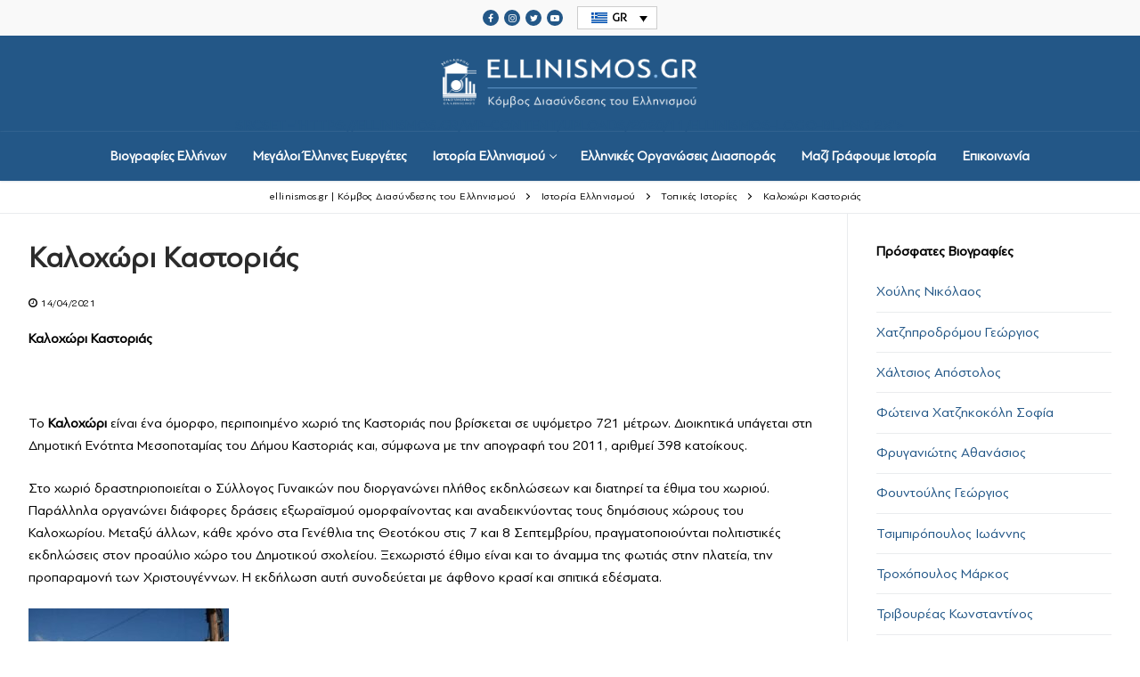

--- FILE ---
content_type: text/html; charset=UTF-8
request_url: https://ellinismos.gr/istoria-ellinismoy/topikes-istories/kalochori-kastorias/
body_size: 12121
content:
<!doctype html>
<html lang="el">
<head>
	<meta charset="UTF-8">
	<meta name="viewport" content="width=device-width, initial-scale=1, maximum-scale=10.0, user-scalable=yes">
	<link rel="profile" href="http://gmpg.org/xfn/11">
	<meta name='robots' content='index, follow, max-image-preview:large, max-snippet:-1, max-video-preview:-1' />
	<style>img:is([sizes="auto" i], [sizes^="auto," i]) { contain-intrinsic-size: 3000px 1500px }</style>
	<link rel="alternate" hreflang="el" href="https://ellinismos.gr/istoria-ellinismoy/topikes-istories/kalochori-kastorias/" />
<link rel="alternate" hreflang="x-default" href="https://ellinismos.gr/istoria-ellinismoy/topikes-istories/kalochori-kastorias/" />

	<!-- This site is optimized with the Yoast SEO plugin v26.4 - https://yoast.com/wordpress/plugins/seo/ -->
	<title>Καλοχώρι Καστοριάς - ellinismos.gr | Κόμβος Διασύνδεσης του Ελληνισμού</title>
	<link rel="canonical" href="https://ellinismos.gr/istoria-ellinismoy/topikes-istories/kalochori-kastorias/" />
	<meta property="og:locale" content="el_GR" />
	<meta property="og:type" content="article" />
	<meta property="og:title" content="Καλοχώρι Καστοριάς - ellinismos.gr | Κόμβος Διασύνδεσης του Ελληνισμού" />
	<meta property="og:description" content="Το Καλοχώρι είναι ένα όμορφο, περιποιημένο χωριό της Καστοριάς που βρίσκεται σε υψόμετρο 721 μέτρων. Διοικητικά υπάγεται στη Δημοτική Ενότητα Μεσοποταμίας του Δήμου Καστοριάς και, σύμφωνα με την απογραφή του 2011, αριθμεί 398 κατοίκους." />
	<meta property="og:url" content="https://ellinismos.gr/istoria-ellinismoy/topikes-istories/kalochori-kastorias/" />
	<meta property="og:site_name" content="ellinismos.gr | Κόμβος Διασύνδεσης του Ελληνισμού" />
	<meta property="article:published_time" content="2021-04-14T06:48:32+00:00" />
	<meta property="og:image" content="https://ellinismos.gr/wp-content/uploads/2021/04/Πέτρινη-βρύση-στο-Καλοχώρι-Καστοριάς-225x300.jpg" />
	<meta name="author" content="ellinismosadmin" />
	<meta name="twitter:card" content="summary_large_image" />
	<meta name="twitter:label1" content="Συντάχθηκε από" />
	<meta name="twitter:data1" content="ellinismosadmin" />
	<meta name="twitter:label2" content="Εκτιμώμενος χρόνος ανάγνωσης" />
	<meta name="twitter:data2" content="1 λεπτό" />
	<script type="application/ld+json" class="yoast-schema-graph">{"@context":"https://schema.org","@graph":[{"@type":"Article","@id":"https://ellinismos.gr/istoria-ellinismoy/topikes-istories/kalochori-kastorias/#article","isPartOf":{"@id":"https://ellinismos.gr/istoria-ellinismoy/topikes-istories/kalochori-kastorias/"},"author":{"name":"ellinismosadmin","@id":"https://ellinismos.gr/#/schema/person/2fd8252c93f5f497302e7dabbd55cb28"},"headline":"Καλοχώρι Καστοριάς","datePublished":"2021-04-14T06:48:32+00:00","mainEntityOfPage":{"@id":"https://ellinismos.gr/istoria-ellinismoy/topikes-istories/kalochori-kastorias/"},"wordCount":7,"publisher":{"@id":"https://ellinismos.gr/#organization"},"articleSection":["Τοπικές Ιστορίες"],"inLanguage":"el"},{"@type":"WebPage","@id":"https://ellinismos.gr/istoria-ellinismoy/topikes-istories/kalochori-kastorias/","url":"https://ellinismos.gr/istoria-ellinismoy/topikes-istories/kalochori-kastorias/","name":"Καλοχώρι Καστοριάς - ellinismos.gr | Κόμβος Διασύνδεσης του Ελληνισμού","isPartOf":{"@id":"https://ellinismos.gr/#website"},"datePublished":"2021-04-14T06:48:32+00:00","breadcrumb":{"@id":"https://ellinismos.gr/istoria-ellinismoy/topikes-istories/kalochori-kastorias/#breadcrumb"},"inLanguage":"el","potentialAction":[{"@type":"ReadAction","target":["https://ellinismos.gr/istoria-ellinismoy/topikes-istories/kalochori-kastorias/"]}]},{"@type":"BreadcrumbList","@id":"https://ellinismos.gr/istoria-ellinismoy/topikes-istories/kalochori-kastorias/#breadcrumb","itemListElement":[{"@type":"ListItem","position":1,"name":"Αρχική","item":"https://ellinismos.gr/"},{"@type":"ListItem","position":2,"name":"Καλοχώρι Καστοριάς"}]},{"@type":"WebSite","@id":"https://ellinismos.gr/#website","url":"https://ellinismos.gr/","name":"ellinismos.gr | Κόμβος Διασύνδεσης του Ελληνισμού","description":"Βιογραφίες Ελλήνων","publisher":{"@id":"https://ellinismos.gr/#organization"},"potentialAction":[{"@type":"SearchAction","target":{"@type":"EntryPoint","urlTemplate":"https://ellinismos.gr/?s={search_term_string}"},"query-input":{"@type":"PropertyValueSpecification","valueRequired":true,"valueName":"search_term_string"}}],"inLanguage":"el"},{"@type":"Organization","@id":"https://ellinismos.gr/#organization","name":"ellinismos.gr | Κόμβος Διασύνδεσης του Ελληνισμού","url":"https://ellinismos.gr/","logo":{"@type":"ImageObject","inLanguage":"el","@id":"https://ellinismos.gr/#/schema/logo/image/","url":"https://ellinismos.gr/wp-content/uploads/2020/11/ellinismos-logo-bl.png","contentUrl":"https://ellinismos.gr/wp-content/uploads/2020/11/ellinismos-logo-bl.png","width":694,"height":149,"caption":"ellinismos.gr | Κόμβος Διασύνδεσης του Ελληνισμού"},"image":{"@id":"https://ellinismos.gr/#/schema/logo/image/"}},{"@type":"Person","@id":"https://ellinismos.gr/#/schema/person/2fd8252c93f5f497302e7dabbd55cb28","name":"ellinismosadmin","sameAs":["https://www.ellinismos.gr"],"url":"https://ellinismos.gr/author/ellinismosadmin/"}]}</script>
	<!-- / Yoast SEO plugin. -->


<link rel="alternate" type="application/rss+xml" title="Ροή RSS &raquo; ellinismos.gr | Κόμβος Διασύνδεσης του Ελληνισμού" href="https://ellinismos.gr/feed/" />
<link rel="alternate" type="application/rss+xml" title="Ροή Σχολίων &raquo; ellinismos.gr | Κόμβος Διασύνδεσης του Ελληνισμού" href="https://ellinismos.gr/comments/feed/" />
<link rel='stylesheet' id='wpcfs-form-css' href='//ellinismos.gr/wp-content/cache/wpfc-minified/f1q2rp9q/5t93q.css' type='text/css' media='all' />
<link rel='stylesheet' id='wp-block-library-css' href='//ellinismos.gr/wp-content/cache/wpfc-minified/qw4uwxm3/5t9n8.css' type='text/css' media='all' />
<style id='classic-theme-styles-inline-css' type='text/css'>
/*! This file is auto-generated */
.wp-block-button__link{color:#fff;background-color:#32373c;border-radius:9999px;box-shadow:none;text-decoration:none;padding:calc(.667em + 2px) calc(1.333em + 2px);font-size:1.125em}.wp-block-file__button{background:#32373c;color:#fff;text-decoration:none}
</style>
<style id='global-styles-inline-css' type='text/css'>
:root{--wp--preset--aspect-ratio--square: 1;--wp--preset--aspect-ratio--4-3: 4/3;--wp--preset--aspect-ratio--3-4: 3/4;--wp--preset--aspect-ratio--3-2: 3/2;--wp--preset--aspect-ratio--2-3: 2/3;--wp--preset--aspect-ratio--16-9: 16/9;--wp--preset--aspect-ratio--9-16: 9/16;--wp--preset--color--black: #000000;--wp--preset--color--cyan-bluish-gray: #abb8c3;--wp--preset--color--white: #ffffff;--wp--preset--color--pale-pink: #f78da7;--wp--preset--color--vivid-red: #cf2e2e;--wp--preset--color--luminous-vivid-orange: #ff6900;--wp--preset--color--luminous-vivid-amber: #fcb900;--wp--preset--color--light-green-cyan: #7bdcb5;--wp--preset--color--vivid-green-cyan: #00d084;--wp--preset--color--pale-cyan-blue: #8ed1fc;--wp--preset--color--vivid-cyan-blue: #0693e3;--wp--preset--color--vivid-purple: #9b51e0;--wp--preset--gradient--vivid-cyan-blue-to-vivid-purple: linear-gradient(135deg,rgba(6,147,227,1) 0%,rgb(155,81,224) 100%);--wp--preset--gradient--light-green-cyan-to-vivid-green-cyan: linear-gradient(135deg,rgb(122,220,180) 0%,rgb(0,208,130) 100%);--wp--preset--gradient--luminous-vivid-amber-to-luminous-vivid-orange: linear-gradient(135deg,rgba(252,185,0,1) 0%,rgba(255,105,0,1) 100%);--wp--preset--gradient--luminous-vivid-orange-to-vivid-red: linear-gradient(135deg,rgba(255,105,0,1) 0%,rgb(207,46,46) 100%);--wp--preset--gradient--very-light-gray-to-cyan-bluish-gray: linear-gradient(135deg,rgb(238,238,238) 0%,rgb(169,184,195) 100%);--wp--preset--gradient--cool-to-warm-spectrum: linear-gradient(135deg,rgb(74,234,220) 0%,rgb(151,120,209) 20%,rgb(207,42,186) 40%,rgb(238,44,130) 60%,rgb(251,105,98) 80%,rgb(254,248,76) 100%);--wp--preset--gradient--blush-light-purple: linear-gradient(135deg,rgb(255,206,236) 0%,rgb(152,150,240) 100%);--wp--preset--gradient--blush-bordeaux: linear-gradient(135deg,rgb(254,205,165) 0%,rgb(254,45,45) 50%,rgb(107,0,62) 100%);--wp--preset--gradient--luminous-dusk: linear-gradient(135deg,rgb(255,203,112) 0%,rgb(199,81,192) 50%,rgb(65,88,208) 100%);--wp--preset--gradient--pale-ocean: linear-gradient(135deg,rgb(255,245,203) 0%,rgb(182,227,212) 50%,rgb(51,167,181) 100%);--wp--preset--gradient--electric-grass: linear-gradient(135deg,rgb(202,248,128) 0%,rgb(113,206,126) 100%);--wp--preset--gradient--midnight: linear-gradient(135deg,rgb(2,3,129) 0%,rgb(40,116,252) 100%);--wp--preset--font-size--small: 13px;--wp--preset--font-size--medium: 20px;--wp--preset--font-size--large: 36px;--wp--preset--font-size--x-large: 42px;--wp--preset--spacing--20: 0.44rem;--wp--preset--spacing--30: 0.67rem;--wp--preset--spacing--40: 1rem;--wp--preset--spacing--50: 1.5rem;--wp--preset--spacing--60: 2.25rem;--wp--preset--spacing--70: 3.38rem;--wp--preset--spacing--80: 5.06rem;--wp--preset--shadow--natural: 6px 6px 9px rgba(0, 0, 0, 0.2);--wp--preset--shadow--deep: 12px 12px 50px rgba(0, 0, 0, 0.4);--wp--preset--shadow--sharp: 6px 6px 0px rgba(0, 0, 0, 0.2);--wp--preset--shadow--outlined: 6px 6px 0px -3px rgba(255, 255, 255, 1), 6px 6px rgba(0, 0, 0, 1);--wp--preset--shadow--crisp: 6px 6px 0px rgba(0, 0, 0, 1);}:where(.is-layout-flex){gap: 0.5em;}:where(.is-layout-grid){gap: 0.5em;}body .is-layout-flex{display: flex;}.is-layout-flex{flex-wrap: wrap;align-items: center;}.is-layout-flex > :is(*, div){margin: 0;}body .is-layout-grid{display: grid;}.is-layout-grid > :is(*, div){margin: 0;}:where(.wp-block-columns.is-layout-flex){gap: 2em;}:where(.wp-block-columns.is-layout-grid){gap: 2em;}:where(.wp-block-post-template.is-layout-flex){gap: 1.25em;}:where(.wp-block-post-template.is-layout-grid){gap: 1.25em;}.has-black-color{color: var(--wp--preset--color--black) !important;}.has-cyan-bluish-gray-color{color: var(--wp--preset--color--cyan-bluish-gray) !important;}.has-white-color{color: var(--wp--preset--color--white) !important;}.has-pale-pink-color{color: var(--wp--preset--color--pale-pink) !important;}.has-vivid-red-color{color: var(--wp--preset--color--vivid-red) !important;}.has-luminous-vivid-orange-color{color: var(--wp--preset--color--luminous-vivid-orange) !important;}.has-luminous-vivid-amber-color{color: var(--wp--preset--color--luminous-vivid-amber) !important;}.has-light-green-cyan-color{color: var(--wp--preset--color--light-green-cyan) !important;}.has-vivid-green-cyan-color{color: var(--wp--preset--color--vivid-green-cyan) !important;}.has-pale-cyan-blue-color{color: var(--wp--preset--color--pale-cyan-blue) !important;}.has-vivid-cyan-blue-color{color: var(--wp--preset--color--vivid-cyan-blue) !important;}.has-vivid-purple-color{color: var(--wp--preset--color--vivid-purple) !important;}.has-black-background-color{background-color: var(--wp--preset--color--black) !important;}.has-cyan-bluish-gray-background-color{background-color: var(--wp--preset--color--cyan-bluish-gray) !important;}.has-white-background-color{background-color: var(--wp--preset--color--white) !important;}.has-pale-pink-background-color{background-color: var(--wp--preset--color--pale-pink) !important;}.has-vivid-red-background-color{background-color: var(--wp--preset--color--vivid-red) !important;}.has-luminous-vivid-orange-background-color{background-color: var(--wp--preset--color--luminous-vivid-orange) !important;}.has-luminous-vivid-amber-background-color{background-color: var(--wp--preset--color--luminous-vivid-amber) !important;}.has-light-green-cyan-background-color{background-color: var(--wp--preset--color--light-green-cyan) !important;}.has-vivid-green-cyan-background-color{background-color: var(--wp--preset--color--vivid-green-cyan) !important;}.has-pale-cyan-blue-background-color{background-color: var(--wp--preset--color--pale-cyan-blue) !important;}.has-vivid-cyan-blue-background-color{background-color: var(--wp--preset--color--vivid-cyan-blue) !important;}.has-vivid-purple-background-color{background-color: var(--wp--preset--color--vivid-purple) !important;}.has-black-border-color{border-color: var(--wp--preset--color--black) !important;}.has-cyan-bluish-gray-border-color{border-color: var(--wp--preset--color--cyan-bluish-gray) !important;}.has-white-border-color{border-color: var(--wp--preset--color--white) !important;}.has-pale-pink-border-color{border-color: var(--wp--preset--color--pale-pink) !important;}.has-vivid-red-border-color{border-color: var(--wp--preset--color--vivid-red) !important;}.has-luminous-vivid-orange-border-color{border-color: var(--wp--preset--color--luminous-vivid-orange) !important;}.has-luminous-vivid-amber-border-color{border-color: var(--wp--preset--color--luminous-vivid-amber) !important;}.has-light-green-cyan-border-color{border-color: var(--wp--preset--color--light-green-cyan) !important;}.has-vivid-green-cyan-border-color{border-color: var(--wp--preset--color--vivid-green-cyan) !important;}.has-pale-cyan-blue-border-color{border-color: var(--wp--preset--color--pale-cyan-blue) !important;}.has-vivid-cyan-blue-border-color{border-color: var(--wp--preset--color--vivid-cyan-blue) !important;}.has-vivid-purple-border-color{border-color: var(--wp--preset--color--vivid-purple) !important;}.has-vivid-cyan-blue-to-vivid-purple-gradient-background{background: var(--wp--preset--gradient--vivid-cyan-blue-to-vivid-purple) !important;}.has-light-green-cyan-to-vivid-green-cyan-gradient-background{background: var(--wp--preset--gradient--light-green-cyan-to-vivid-green-cyan) !important;}.has-luminous-vivid-amber-to-luminous-vivid-orange-gradient-background{background: var(--wp--preset--gradient--luminous-vivid-amber-to-luminous-vivid-orange) !important;}.has-luminous-vivid-orange-to-vivid-red-gradient-background{background: var(--wp--preset--gradient--luminous-vivid-orange-to-vivid-red) !important;}.has-very-light-gray-to-cyan-bluish-gray-gradient-background{background: var(--wp--preset--gradient--very-light-gray-to-cyan-bluish-gray) !important;}.has-cool-to-warm-spectrum-gradient-background{background: var(--wp--preset--gradient--cool-to-warm-spectrum) !important;}.has-blush-light-purple-gradient-background{background: var(--wp--preset--gradient--blush-light-purple) !important;}.has-blush-bordeaux-gradient-background{background: var(--wp--preset--gradient--blush-bordeaux) !important;}.has-luminous-dusk-gradient-background{background: var(--wp--preset--gradient--luminous-dusk) !important;}.has-pale-ocean-gradient-background{background: var(--wp--preset--gradient--pale-ocean) !important;}.has-electric-grass-gradient-background{background: var(--wp--preset--gradient--electric-grass) !important;}.has-midnight-gradient-background{background: var(--wp--preset--gradient--midnight) !important;}.has-small-font-size{font-size: var(--wp--preset--font-size--small) !important;}.has-medium-font-size{font-size: var(--wp--preset--font-size--medium) !important;}.has-large-font-size{font-size: var(--wp--preset--font-size--large) !important;}.has-x-large-font-size{font-size: var(--wp--preset--font-size--x-large) !important;}
:where(.wp-block-post-template.is-layout-flex){gap: 1.25em;}:where(.wp-block-post-template.is-layout-grid){gap: 1.25em;}
:where(.wp-block-columns.is-layout-flex){gap: 2em;}:where(.wp-block-columns.is-layout-grid){gap: 2em;}
:root :where(.wp-block-pullquote){font-size: 1.5em;line-height: 1.6;}
</style>
<link rel='stylesheet' id='ap-front-css' href='//ellinismos.gr/wp-content/cache/wpfc-minified/g0akyha/5t93q.css' type='text/css' media='all' />
<link rel='stylesheet' id='ap-mobile-css' href='//ellinismos.gr/wp-content/cache/wpfc-minified/dfknr0qh/5t93q.css' type='text/css' media='all' />
<link rel='stylesheet' id='uaf_client_css-css' href='//ellinismos.gr/wp-content/cache/wpfc-minified/mb8u4wae/5t93q.css' type='text/css' media='all' />
<link rel='stylesheet' id='wpml-legacy-dropdown-0-css' href='//ellinismos.gr/wp-content/cache/wpfc-minified/eum26lvq/5t93q.css' type='text/css' media='all' />
<link rel='stylesheet' id='ms-main-css' href='//ellinismos.gr/wp-content/cache/wpfc-minified/12wszl6o/5t93q.css' type='text/css' media='all' />
<link rel='stylesheet' id='ms-custom-css' href='//ellinismos.gr/wp-content/cache/wpfc-minified/9km4h4k6/5t93q.css' type='text/css' media='all' />
<link rel='stylesheet' id='font-awesome-css' href='//ellinismos.gr/wp-content/cache/wpfc-minified/kqclb4tx/5t93q.css' type='text/css' media='all' />
<link rel='stylesheet' id='customify-style-css' href='//ellinismos.gr/wp-content/cache/wpfc-minified/jzu3grre/5t93q.css' type='text/css' media='all' />
<style id='customify-style-inline-css' type='text/css'>
.customify-container, .layout-contained, .site-framed .site, .site-boxed .site { max-width: 1440px; } .main-layout-content .entry-content > .alignwide { width: calc( 1440px - 4em ); max-width: 100vw;  }.header-top .header--row-inner,.button,button,button.button,input[type="button"],input[type="reset"],input[type="submit"],.button:not(.components-button):not(.customize-partial-edit-shortcut-button), input[type="button"]:not(.components-button):not(.customize-partial-edit-shortcut-button),input[type="reset"]:not(.components-button):not(.customize-partial-edit-shortcut-button), input[type="submit"]:not(.components-button):not(.customize-partial-edit-shortcut-button),.pagination .nav-links > *:hover,.pagination .nav-links span,.nav-menu-desktop.style-full-height .primary-menu-ul > li.current-menu-item > a, .nav-menu-desktop.style-full-height .primary-menu-ul > li.current-menu-ancestor > a,.nav-menu-desktop.style-full-height .primary-menu-ul > li > a:hover,.posts-layout .readmore-button:hover{    background-color: #235787;}.posts-layout .readmore-button {color: #235787;}.pagination .nav-links > *:hover,.pagination .nav-links span,.entry-single .tags-links a:hover, .entry-single .cat-links a:hover,.posts-layout .readmore-button,.posts-layout .readmore-button:hover{    border-color: #235787;}body{    color: #000000;}abbr, acronym {    border-bottom-color: #000000;}a                   {                    color: #235787;}a:hover, a:focus,.link-meta:hover, .link-meta a:hover{    color: #235787;}article.comment .comment-post-author {background: #000000;}.pagination .nav-links > *,.link-meta, .link-meta a,.color-meta,.entry-single .tags-links:before, .entry-single .cats-links:before{    color: #000000;}h1, h2, h3, h4, h5, h6 { color: #000000;}.site-content .widget-title { color: #000000;}#page-cover {background-image: url("https://ellinismos.gr/wp-content/themes/customify/assets/images/default-cover.jpg");}.header--row:not(.header--transparent).header-top .header--row-inner  {background-color: #f9f9f9;} .header--row:not(.header--transparent).header-main .header--row-inner  {background-color: #235787;} .header--row:not(.header--transparent).header-bottom .header--row-inner  {background-color: #235787;} #header-menu-sidebar-bg  {color: #ffffff; text-decoration-color: #ffffff;} #header-menu-sidebar-bg .menu li a, #header-menu-sidebar-bg .item--html a, #header-menu-sidebar-bg .cart-item-link, #header-menu-sidebar-bg .nav-toggle-icon  {color: #ffffff; text-decoration-color: #ffffff;} #header-menu-sidebar-bg:before  {background-color: #235787;} .header--row:not(.header--transparent) .menu-mobile-toggle {color: #ffffff;}.header--row:not(.header--transparent) .menu-mobile-toggle:hover {color: #ffffff;}.header-search_icon-item .header-search-modal  {border-style: solid;} .header-search_icon-item .search-field  {border-style: solid;} .dark-mode .header-search_box-item .search-form-fields, .header-search_box-item .search-form-fields  {border-style: solid;} .nav-menu-desktop.style-border-bottom .primary-menu-ul > li > a .link-before:before, .nav-menu-desktop.style-border-top .primary-menu-ul > li > a .link-before:before  { height: 1px; }.builder-item--primary-menu .nav-menu-desktop .primary-menu-ul > li > a  {color: #ffffff; text-decoration-color: #ffffff;} .header--row:not(.header--transparent) .builder-item--primary-menu .nav-menu-desktop .primary-menu-ul > li > a:hover, .header--row:not(.header--transparent) .builder-item--primary-menu .nav-menu-desktop .primary-menu-ul > li.current-menu-item > a, .header--row:not(.header--transparent) .builder-item--primary-menu .nav-menu-desktop .primary-menu-ul > li.current-menu-ancestor > a, .header--row:not(.header--transparent) .builder-item--primary-menu .nav-menu-desktop .primary-menu-ul > li.current-menu-parent > a  {color: #ffffff; text-decoration-color: #ffffff;border-color: #ffffff;} .builder-item--primary-menu .nav-menu-desktop .primary-menu-ul > li > a,.builder-item-sidebar .primary-menu-sidebar .primary-menu-ul > li > a {font-size: 15px;}.header-social-icons.customify-builder-social-icons.color-custom li a {background-color: #235787;}.header-social-icons.customify-builder-social-icons.color-custom li a {color: #ffffff;}#cb-row--footer-main .footer--row-inner {background-color: #235787}#cb-row--footer-bottom .footer--row-inner {background-color: #f9f9f9}/* CSS for desktop */.site-framed .site {margin-top: 20px;margin-bottom: 20px;}#sidebar-secondary, #sidebar-primary, #main {padding-top: 30px;padding-bottom: 30px;}#blog-posts .posts-layout .entry .entry-media {padding-top: 30%;}#blog-posts .posts-layout .entry-media, #blog-posts .posts-layout.layout--blog_classic .entry-media {flex-basis: 21%; width: 21%;}#page-cover {text-align: center;}#page-cover .page-cover-inner {min-height: 300px;}#page-titlebar {text-align: center;}.header--row.header-top .customify-grid, .header--row.header-top .style-full-height .primary-menu-ul > li > a {min-height: 40px;}.header--row.header-main .customify-grid, .header--row.header-main .style-full-height .primary-menu-ul > li > a {min-height: 90px;}.header--row.header-bottom .customify-grid, .header--row.header-bottom .style-full-height .primary-menu-ul > li > a {min-height: 55px;}.header--row .builder-first--html {text-align: center;}.site-header .site-branding img { max-width: 300px; } .site-header .cb-row--mobile .site-branding img { width: 300px; }.header--row .builder-first--logo {text-align: center;}.header--row .builder-first--nav-icon {text-align: right;}.header-search_icon-item .search-submit {margin-left: -40px;}.header--row .builder-first--search_icon {text-align: right;}.header-search_box-item .search-submit{margin-left: -40px;} .header-search_box-item .woo_bootster_search .search-submit{margin-left: -40px;} .header-search_box-item .header-search-form button.search-submit{margin-left:-40px;}.header--row .builder-first--primary-menu {text-align: center;}.header-social-icons.customify-builder-social-icons li a { font-size: 10px; }.header--row .builder-first--social-icons {text-align: center;}.footer--row .builder-first--footer-1 {text-align: center;}.footer--row .builder-first--footer-2 {text-align: center;}.footer--row .builder-first--footer_copyright {text-align: center;}/* CSS for tablet */@media screen and (max-width: 1024px) { .site-framed .site {margin-top: 0px;margin-bottom: 0px;}#blog-posts .posts-layout .entry .entry-media {padding-top: 25%;}#blog-posts .posts-layout .entry-media, #blog-posts .posts-layout.layout--blog_classic .entry-media {flex-basis: 37%; width: 37%;}#page-cover .page-cover-inner {min-height: 250px;}.header--row .builder-first--logo {text-align: left;}.header--row .builder-first--nav-icon {text-align: right;}.header-search_icon-item .search-submit {margin-left: -40px;}.header-search_box-item .search-submit{margin-left: -40px;} .header-search_box-item .woo_bootster_search .search-submit{margin-left: -40px;} .header-search_box-item .header-search-form button.search-submit{margin-left:-40px;} }/* CSS for mobile */@media screen and (max-width: 568px) { .site-framed .site {margin-top: 0px;margin-bottom: 0px;}#blog-posts .posts-layout .entry .entry-media {padding-top: 153%;}#page-cover .page-cover-inner {min-height: 200px;}.header--row.header-top .customify-grid, .header--row.header-top .style-full-height .primary-menu-ul > li > a {min-height: 33px;}.header--row .builder-first--html {text-align: center;}.header--row .builder-first--logo {text-align: left;}.header--row .builder-first--nav-icon {text-align: right;}.header-search_icon-item .search-submit {margin-left: -40px;}.header-search_box-item .search-submit{margin-left: -40px;} .header-search_box-item .woo_bootster_search .search-submit{margin-left: -40px;} .header-search_box-item .header-search-form button.search-submit{margin-left:-40px;}.header--row .builder-first--social-icons {text-align: center;} }
</style>
<script type="text/javascript" id="wpml-cookie-js-extra">
/* <![CDATA[ */
var wpml_cookies = {"wp-wpml_current_language":{"value":"el","expires":1,"path":"\/"}};
var wpml_cookies = {"wp-wpml_current_language":{"value":"el","expires":1,"path":"\/"}};
/* ]]> */
</script>
<script type="text/javascript" src="https://ellinismos.gr/wp-content/plugins/sitepress-multilingual-cms/res/js/cookies/language-cookie.js?ver=475000" id="wpml-cookie-js" defer="defer" data-wp-strategy="defer"></script>
<script type="text/javascript" src="https://ellinismos.gr/wp-includes/js/jquery/jquery.min.js?ver=3.7.1" id="jquery-core-js"></script>
<script type="text/javascript" src="https://ellinismos.gr/wp-includes/js/jquery/jquery-migrate.min.js?ver=3.4.1" id="jquery-migrate-js"></script>
<script type="text/javascript" src="https://ellinismos.gr/wp-content/plugins/masterslider/includes/modules/elementor/assets/js/elementor-widgets.js?ver=3.6.5" id="masterslider-elementor-widgets-js"></script>
<script type="text/javascript" id="ap-front-js-extra">
/* <![CDATA[ */
var ap_object = {"ap_pro":"false","reset_theme":"dark","page_id":"4569","ap_lang":"greek","ap_disable":""};
/* ]]> */
</script>
<script type="text/javascript" src="https://ellinismos.gr/wp-content/plugins/alphabetic-pagination/js/scripts.js?ver=6.8.3" id="ap-front-js"></script>
<script type="text/javascript" id="ap-front-js-after">
/* <![CDATA[ */

			jQuery(document).ready(function($) {
			    
			setTimeout(function(){	
			//console.log(".ap_pagination");
			if($(".ap_pagination").length){
			$(".ap_pagination").eq(0).show();
			} }, 1000);
			
			});
			
/* ]]> */
</script>
<script type="text/javascript" src="https://ellinismos.gr/wp-content/plugins/alphabetic-pagination/js/jquery.blockUI.js?ver=6.8.3" id="jquery.blockUI-js"></script>
<script type="text/javascript" src="https://ellinismos.gr/wp-content/plugins/sticky-menu-or-anything-on-scroll/assets/js/jq-sticky-anything.min.js?ver=2.1.1" id="stickyAnythingLib-js"></script>
<script type="text/javascript" src="https://ellinismos.gr/wp-content/plugins/sitepress-multilingual-cms/templates/language-switchers/legacy-dropdown/script.min.js?ver=1" id="wpml-legacy-dropdown-0-js"></script>
<link rel="https://api.w.org/" href="https://ellinismos.gr/wp-json/" /><link rel="alternate" title="JSON" type="application/json" href="https://ellinismos.gr/wp-json/wp/v2/posts/4569" /><link rel="EditURI" type="application/rsd+xml" title="RSD" href="https://ellinismos.gr/xmlrpc.php?rsd" />
<meta name="generator" content="WordPress 6.8.3" />
<link rel='shortlink' href='https://ellinismos.gr/?p=4569' />
<link rel="alternate" title="oEmbed (JSON)" type="application/json+oembed" href="https://ellinismos.gr/wp-json/oembed/1.0/embed?url=https%3A%2F%2Fellinismos.gr%2Fistoria-ellinismoy%2Ftopikes-istories%2Fkalochori-kastorias%2F" />
<link rel="alternate" title="oEmbed (XML)" type="text/xml+oembed" href="https://ellinismos.gr/wp-json/oembed/1.0/embed?url=https%3A%2F%2Fellinismos.gr%2Fistoria-ellinismoy%2Ftopikes-istories%2Fkalochori-kastorias%2F&#038;format=xml" />
<meta name="generator" content="WPML ver:4.7.5 stt:1,13;" />
<script>var ms_grabbing_curosr='https://ellinismos.gr/wp-content/plugins/masterslider/public/assets/css/common/grabbing.cur',ms_grab_curosr='https://ellinismos.gr/wp-content/plugins/masterslider/public/assets/css/common/grab.cur';</script>
<meta name="generator" content="MasterSlider 3.6.5 - Responsive Touch Image Slider" />
<meta name="generator" content="Elementor 3.20.4; features: e_optimized_assets_loading, additional_custom_breakpoints, block_editor_assets_optimize, e_image_loading_optimization; settings: css_print_method-external, google_font-enabled, font_display-auto">
<style type="text/css">.recentcomments a{display:inline !important;padding:0 !important;margin:0 !important;}</style><link rel="icon" href="https://ellinismos.gr/wp-content/uploads/2021/03/cropped-ellinismos-favicon-32x32.png" sizes="32x32" />
<link rel="icon" href="https://ellinismos.gr/wp-content/uploads/2021/03/cropped-ellinismos-favicon-192x192.png" sizes="192x192" />
<link rel="apple-touch-icon" href="https://ellinismos.gr/wp-content/uploads/2021/03/cropped-ellinismos-favicon-180x180.png" />
<meta name="msapplication-TileImage" content="https://ellinismos.gr/wp-content/uploads/2021/03/cropped-ellinismos-favicon-270x270.png" />
		<style type="text/css" id="wp-custom-css">
			.sf50 {
	width:48.5%;
	margin:5px;
	float:left;
}

.sf100 {
	width:100%;
	float:left;
	text-align:center;
}

.site-header .site-branding img {
	margin:0 auto;
	padding-top:20px;
	padding-bottom:10px;
}

.wpml-ls-legacy-dropdown {
	width:90px;
	font-size:13px;
	font-weight:600;
}

	.wpml-ls-legacy-dropdown a.wpml-ls-item-toggle:after {
		color:#000;
	}

.wpml-ls-legacy-dropdown .wpml-ls-flag+span {
		color:#000 !important;
}

.textwidget {
	font-size:14px;
}

hr {
	background-color:#eaecee;
}

.page-breadcrumb-list {
	text-align:center;
}

.elementor-button {
	border-radius:0px;
}

.elementor-slides .swiper-slide-inner .elementor-slide-button {
	border:1px solid;
}

.elementor-slides .swiper-slide-inner .elementor-slide-description:not(:last-child), .elementor-slides .swiper-slide-inner .elementor-slide-heading:not(:last-child) {
	margin-bottom:12px;
}

.elementor-slides .swiper-slide-inner .elementor-slide-description {
	font-weight:600;
	text-shadow:0px 2px 5px rgba(0,0,0,0.8);
	font-size:15px;
}

.elementor-slides .swiper-slide-inner .elementor-slide-heading {
	text-shadow:0px 2px 5px rgba(0,0,0,0.8);
}

.elementor-slides .swiper-slide-inner {
	padding:30px;
}

.wpcfs-search-form .wpcfs-input {
	margin:10px 10px 10px 0px;
	display:block;
}

.wpcfs-search-form label {
display:block;

}

.wpcfs-input-input {
	float:left;
	width:50%;
}

.wpcfs-input-submit {
text-align:center;
}

input[type=submit]:not(.components-button):not(.customize-partial-edit-shortcut-button) {
	margin-top:30px;
	width:25%
}

.widget-title {
	text-transform:none;
	font-weight:600;
}

.page-breadcrumb-list li a {
	text-transform:none;
}

.page-breadcrumb-list {
	text-transform:none;
}

.nav-menu-desktop .menu>li>a {
	text-transform:none;
}

.posts-layout .entry-title a {
	font-weight:600;
}

.entry-title {
	font-weight:600;
}

label {
	font-weight:600;
}

.page-titlebar .titlebar-title {
	font-weight:600;
}

.biografia-anazitisi {
	background: #f9f9f9;
	border:1px solid #eaecee;
	padding:40px 0px 10px 20px;
	margin-bottom:100px;
	min-height:400px;
}

#biografia-alphabetic {
	background: #f9f9f9;
	border:1px solid #eaecee;
	padding:40px 0px 10px 20px;
	margin-bottom:40px;
}

#customtitles {
	text-align:center;
	font-size:16px;
	font-weight:600;
 padding:10px;
	max-width:50%;
	float:none;
	margin:0 auto;

}

.biografia-list-meta {
	background: #f9f9f9;
	border:1px solid #eaecee;
	padding:20px;
	margin-bottom:20px;
	font-size:14px;
	
}

ul.ap_pagination {
	margin-top:-30px;
	padding:0px;
	float:none;
}

ul.ap_pagination li a.selected {
	background-color: #235787;
	padding:4px;
	color:#fff;
	text-decoration:none;
	
}

ul.ap_pagination li a, ul.ap_pagination li a:active, ul.ap_pagination li a:visited {
	font-size:16px;
	font-weight:600;
}

.ap_reset {
	background-size:56% !important;
}

.posts-layout .readmore-button {
	border-radius:0px;
}

.entry-thumbnail {
	width:25%;
  float:left;
	margin-right:30px;;
	object-fit:cover;

}

img.attachment-large.size-large.wp-post-image {
object-fit:cover;
}

/* On screens that are max 978px */
@media screen and (max-width: 978px) {
	

	
	.page-breadcrumb-list li a {
	font-size:8px;
margin-right:2px;
	}

	.page-breadcrumb-list li {
	font-size:8px;
		padding-right:2px;
	}
	
	.site-header .site-branding img {
  float:left;
	padding-top:0px;
}
	
	.site-branding {
		line-height:0;
	}
	
	.site-header .cb-row--mobile .site-branding img {
		width:220px;

	}
	
	.wpml-ls-legacy-dropdown a.wpml-ls-item-toggle:after {
		color:#000;
		right:5px;
	}

	.wpml-ls-legacy-dropdown a {
		padding:2px;
	}
	
	.wpml-ls-legacy-dropdown .wpml-ls-flag {
		width:18px;
	}
	
	.wpml-ls-legacy-dropdown {
	width:80px;
	font-size:12px;
	font-weight:600;
		margin-right:10px;
		margin-left:5px;
}
	
	.wpcfs-input-input {
	float:left;
	width:100%;
}
	
	input[type=submit]:not(.components-button):not(.customize-partial-edit-shortcut-button) {
	width:60%
}
	
	.entry-thumbnail {
	width:100%;
  float:left;
	margin-right:0px;
 text-align:center;
}
	
	
	#customtitles {
max-width:100%;

}
	
	ul.ap_pagination {
		margin-left:-10px;
	}
	
	#biografia-alphabetic {
		height:120px;
	}
	
}		</style>
		</head>

<body class="wp-singular post-template-default single single-post postid-4569 single-format-standard wp-custom-logo wp-theme-customify _masterslider _msp_version_3.6.5 content-sidebar main-layout-content-sidebar sidebar_vertical_border site-full-width menu_sidebar_dropdown elementor-default elementor-kit-131">
<div id="page" class="site no-box-shadow">
	<a class="skip-link screen-reader-text" href="#site-content">Μετάβαση στο περιεχόμενο</a>
	<a class="close is-size-medium  close-panel close-sidebar-panel" href="#">
        <span class="hamburger hamburger--squeeze is-active">
            <span class="hamburger-box">
              <span class="hamburger-inner"><span class="screen-reader-text">Μενού</span></span>
            </span>
        </span>
        <span class="screen-reader-text">Κλείσιμο</span>
        </a><header id="masthead" class="site-header header-v1"><div id="masthead-inner" class="site-header-inner">							<div  class="header-top header--row layout-full-contained"  id="cb-row--header-top"  data-row-id="top"  data-show-on="desktop mobile">
								<div class="header--row-inner header-top-inner light-mode">
									<div class="customify-container">
										<div class="customify-grid cb-row--desktop hide-on-mobile hide-on-tablet customify-grid-middle"><div class="customify-col-12_md-12_sm-12 builder-item builder-first--social-icons builder-item--group" data-push-left=""><div class="item--inner builder-item--social-icons" data-section="header_social_icons" data-item-id="social-icons" ><ul class="header-social-icons customify-builder-social-icons color-custom"><li><a class="social-icon-facebook shape-circle" rel="nofollow" target="_blank" href="http://facebook.com/ecumenicalhellenismfoundation"><i class="icon fa fa-facebook" title="Facebook"></i></a></li><li><a class="social-icon-instagram shape-circle" rel="nofollow" target="_blank" href="http://instagram.com/ecumenical.hellenism/"><i class="icon fa fa-instagram" title="Instagram"></i></a></li><li><a class="social-icon-twitter shape-circle" rel="nofollow" target="_blank" href="https://twitter.com/ehellenism"><i class="icon fa fa-twitter" title="Twitter"></i></a></li><li><a class="social-icon-youtube-play shape-circle" rel="nofollow" target="_blank" href="https://www.youtube.com/channel/UCrQchqXkkX3_5Rr7E7nrYbw"><i class="icon fa fa-youtube-play" title="Youtube"></i></a></li></ul></div><div class="item--inner builder-item--html" data-section="header_html" data-item-id="html" ><div class="builder-header-html-item item--html">
<div
	 class="wpml-ls-statics-shortcode_actions wpml-ls wpml-ls-touch-device wpml-ls-legacy-dropdown js-wpml-ls-legacy-dropdown">
	<ul>

		<li tabindex="0" class="wpml-ls-slot-shortcode_actions wpml-ls-item wpml-ls-item-el wpml-ls-current-language wpml-ls-first-item wpml-ls-last-item wpml-ls-item-legacy-dropdown">
			<a href="#" class="js-wpml-ls-item-toggle wpml-ls-item-toggle">
                                                    <img
            class="wpml-ls-flag"
            src="https://ellinismos.gr/wp-content/plugins/sitepress-multilingual-cms/res/flags/el.svg"
            alt=""
            width=18
            height=12
    /><span class="wpml-ls-native">GR</span></a>

			<ul class="wpml-ls-sub-menu">
							</ul>

		</li>

	</ul>
</div>

</div></div></div></div><div class="cb-row--mobile hide-on-desktop customify-grid customify-grid-middle"><div class="customify-col-12_md-12_sm-12 builder-item builder-first--social-icons builder-item--group" data-push-left=""><div class="item--inner builder-item--social-icons" data-section="header_social_icons" data-item-id="social-icons" ><ul class="header-social-icons customify-builder-social-icons color-custom"><li><a class="social-icon-facebook shape-circle" rel="nofollow" target="_blank" href="http://facebook.com/ecumenicalhellenismfoundation"><i class="icon fa fa-facebook" title="Facebook"></i></a></li><li><a class="social-icon-instagram shape-circle" rel="nofollow" target="_blank" href="http://instagram.com/ecumenical.hellenism/"><i class="icon fa fa-instagram" title="Instagram"></i></a></li><li><a class="social-icon-twitter shape-circle" rel="nofollow" target="_blank" href="https://twitter.com/ehellenism"><i class="icon fa fa-twitter" title="Twitter"></i></a></li><li><a class="social-icon-youtube-play shape-circle" rel="nofollow" target="_blank" href="https://www.youtube.com/channel/UCrQchqXkkX3_5Rr7E7nrYbw"><i class="icon fa fa-youtube-play" title="Youtube"></i></a></li></ul></div><div class="item--inner builder-item--html" data-section="header_html" data-item-id="html" ><div class="builder-header-html-item item--html">
<div
	 class="wpml-ls-statics-shortcode_actions wpml-ls wpml-ls-touch-device wpml-ls-legacy-dropdown js-wpml-ls-legacy-dropdown">
	<ul>

		<li tabindex="0" class="wpml-ls-slot-shortcode_actions wpml-ls-item wpml-ls-item-el wpml-ls-current-language wpml-ls-first-item wpml-ls-last-item wpml-ls-item-legacy-dropdown">
			<a href="#" class="js-wpml-ls-item-toggle wpml-ls-item-toggle">
                                                    <img
            class="wpml-ls-flag"
            src="https://ellinismos.gr/wp-content/plugins/sitepress-multilingual-cms/res/flags/el.svg"
            alt=""
            width=18
            height=12
    /><span class="wpml-ls-native">GR</span></a>

			<ul class="wpml-ls-sub-menu">
							</ul>

		</li>

	</ul>
</div>

</div></div></div></div>									</div>
								</div>
							</div>
														<div  class="header-main header--row layout-full-contained"  id="cb-row--header-main"  data-row-id="main"  data-show-on="desktop mobile">
								<div class="header--row-inner header-main-inner dark-mode">
									<div class="customify-container">
										<div class="customify-grid cb-row--desktop hide-on-mobile hide-on-tablet customify-grid-middle"><div class="customify-col-12_md-12_sm-12 builder-item builder-first--logo" data-push-left=""><div class="item--inner builder-item--logo" data-section="title_tagline" data-item-id="logo" >		<div class="site-branding logo-bottom">
						<a href="https://ellinismos.gr/" class="logo-link" rel="home" itemprop="url">
			    				<img class="site-img-logo" src="https://ellinismos.gr/wp-content/uploads/2020/11/ellinismos-logo-bl.png">
												srcset="https://ellinismos.gr/wp-content/uploads/2020/11/ellinismos-logo-bl.png 2x">
							</a>
					</div><!-- .site-branding -->
		</div></div></div><div class="cb-row--mobile hide-on-desktop customify-grid customify-grid-middle"><div class="customify-col-9_md-9_sm-9 builder-item builder-first--logo" data-push-left=""><div class="item--inner builder-item--logo" data-section="title_tagline" data-item-id="logo" >		<div class="site-branding logo-bottom">
						<a href="https://ellinismos.gr/" class="logo-link" rel="home" itemprop="url">
			    				<img class="site-img-logo" src="https://ellinismos.gr/wp-content/uploads/2020/11/ellinismos-logo-bl.png">
												srcset="https://ellinismos.gr/wp-content/uploads/2020/11/ellinismos-logo-bl.png 2x">
							</a>
					</div><!-- .site-branding -->
		</div></div><div class="customify-col-3_md-3_sm-3 builder-item builder-first--nav-icon" data-push-left=""><div class="item--inner builder-item--nav-icon" data-section="header_menu_icon" data-item-id="nav-icon" >		<a class="menu-mobile-toggle item-button is-size-desktop-medium is-size-tablet-large is-size-mobile-medium">
			<span class="hamburger hamburger--squeeze">
				<span class="hamburger-box">
					<span class="hamburger-inner"></span>
				</span>
			</span>
			<span class="nav-icon--label hide-on-tablet hide-on-mobile">Μενού</span></a>
		</div></div></div>									</div>
								</div>
							</div>
														<div  class="header-bottom header--row hide-on-mobile hide-on-tablet layout-full-contained"  id="cb-row--header-bottom"  data-row-id="bottom"  data-show-on="desktop">
								<div class="header--row-inner header-bottom-inner light-mode">
									<div class="customify-container">
										<div class="customify-grid  customify-grid-middle"><div class="customify-col-12_md-12_sm-12 builder-item builder-first--primary-menu" data-push-left=""><div class="item--inner builder-item--primary-menu has_menu" data-section="header_menu_primary" data-item-id="primary-menu" ><nav  id="site-navigation-bottom-desktop" class="site-navigation primary-menu primary-menu-bottom nav-menu-desktop primary-menu-desktop style-border-bottom"><ul id="menu-main-menu" class="primary-menu-ul menu nav-menu"><li id="menu-item--bottom-desktop-333" class="menu-item menu-item-type-custom menu-item-object-custom menu-item-333"><a href="/biografies"><span class="link-before">Βιογραφίες Ελλήνων</span></a></li>
<li id="menu-item--bottom-desktop-468" class="menu-item menu-item-type-taxonomy menu-item-object-category menu-item-468"><a href="https://ellinismos.gr/category/megaloi-ellines-eyergetes/"><span class="link-before">Μεγάλοι Έλληνες Ευεργέτες</span></a></li>
<li id="menu-item--bottom-desktop-470" class="menu-item menu-item-type-taxonomy menu-item-object-category current-post-ancestor menu-item-has-children menu-item-470"><a href="https://ellinismos.gr/category/istoria-ellinismoy/"><span class="link-before">Ιστορία Ελληνισμού<span class="nav-icon-angle">&nbsp;</span></span></a>
<ul class="sub-menu sub-lv-0">
	<li id="menu-item--bottom-desktop-471" class="menu-item menu-item-type-taxonomy menu-item-object-category current-post-ancestor current-menu-parent current-post-parent menu-item-471"><a href="https://ellinismos.gr/category/istoria-ellinismoy/topikes-istories/"><span class="link-before">Τοπικές Ιστορίες</span></a></li>
</ul>
</li>
<li id="menu-item--bottom-desktop-653" class="menu-item menu-item-type-taxonomy menu-item-object-category menu-item-653"><a href="https://ellinismos.gr/category/ellinikes-organoseis-diasporas/"><span class="link-before">Ελληνικές Οργανώσεις Διασποράς</span></a></li>
<li id="menu-item--bottom-desktop-626" class="menu-item menu-item-type-post_type menu-item-object-page menu-item-626"><a href="https://ellinismos.gr/mazi-grafoyme-istoria/"><span class="link-before">Μαζί Γράφουμε Ιστορία</span></a></li>
<li id="menu-item--bottom-desktop-128" class="menu-item menu-item-type-post_type menu-item-object-page menu-item-128"><a href="https://ellinismos.gr/contact/"><span class="link-before">Επικοινωνία</span></a></li>
</ul></nav></div></div></div>									</div>
								</div>
							</div>
							<div id="header-menu-sidebar" class="header-menu-sidebar menu-sidebar-panel dark-mode"><div id="header-menu-sidebar-bg" class="header-menu-sidebar-bg"><div id="header-menu-sidebar-inner" class="header-menu-sidebar-inner"><div class="builder-item-sidebar mobile-item--primary-menu mobile-item--menu "><div class="item--inner" data-item-id="primary-menu" data-section="header_menu_primary"><nav  id="site-navigation-sidebar-mobile" class="site-navigation primary-menu primary-menu-sidebar nav-menu-mobile primary-menu-mobile style-border-bottom"><ul id="menu-main-menu" class="primary-menu-ul menu nav-menu"><li id="menu-item--sidebar-mobile-333" class="menu-item menu-item-type-custom menu-item-object-custom menu-item-333"><a href="/biografies"><span class="link-before">Βιογραφίες Ελλήνων</span></a></li>
<li id="menu-item--sidebar-mobile-468" class="menu-item menu-item-type-taxonomy menu-item-object-category menu-item-468"><a href="https://ellinismos.gr/category/megaloi-ellines-eyergetes/"><span class="link-before">Μεγάλοι Έλληνες Ευεργέτες</span></a></li>
<li id="menu-item--sidebar-mobile-470" class="menu-item menu-item-type-taxonomy menu-item-object-category current-post-ancestor menu-item-has-children menu-item-470"><a href="https://ellinismos.gr/category/istoria-ellinismoy/"><span class="link-before">Ιστορία Ελληνισμού<span class="nav-icon-angle">&nbsp;</span></span></a>
<ul class="sub-menu sub-lv-0">
	<li id="menu-item--sidebar-mobile-471" class="menu-item menu-item-type-taxonomy menu-item-object-category current-post-ancestor current-menu-parent current-post-parent menu-item-471"><a href="https://ellinismos.gr/category/istoria-ellinismoy/topikes-istories/"><span class="link-before">Τοπικές Ιστορίες</span></a></li>
</ul>
</li>
<li id="menu-item--sidebar-mobile-653" class="menu-item menu-item-type-taxonomy menu-item-object-category menu-item-653"><a href="https://ellinismos.gr/category/ellinikes-organoseis-diasporas/"><span class="link-before">Ελληνικές Οργανώσεις Διασποράς</span></a></li>
<li id="menu-item--sidebar-mobile-626" class="menu-item menu-item-type-post_type menu-item-object-page menu-item-626"><a href="https://ellinismos.gr/mazi-grafoyme-istoria/"><span class="link-before">Μαζί Γράφουμε Ιστορία</span></a></li>
<li id="menu-item--sidebar-mobile-128" class="menu-item menu-item-type-post_type menu-item-object-page menu-item-128"><a href="https://ellinismos.gr/contact/"><span class="link-before">Επικοινωνία</span></a></li>
</ul></nav></div></div></div></div></div></div></header>			<div id="page-breadcrumb" class="page-header--item page-breadcrumb breadcrumb--below_titlebar  text-uppercase text-xsmall link-meta">
				<div class="page-breadcrumb-inner customify-container">
					<ul class="page-breadcrumb-list">
						<li class="home"><span><a title="Go to ellinismos.gr | Κόμβος Διασύνδεσης του Ελληνισμού." href="https://ellinismos.gr" class="home"><span>ellinismos.gr | Κόμβος Διασύνδεσης του Ελληνισμού</span></a></span></li>
<li class="taxonomy category"><span><a title="Go to the Ιστορία Ελληνισμού Κατηγορία archives." href="https://ellinismos.gr/category/istoria-ellinismoy/" class="taxonomy category"><span>Ιστορία Ελληνισμού</span></a></span></li>
<li class="taxonomy category"><span><a title="Go to the Τοπικές Ιστορίες Κατηγορία archives." href="https://ellinismos.gr/category/istoria-ellinismoy/topikes-istories/" class="taxonomy category"><span>Τοπικές Ιστορίες</span></a></span></li>
<li class="post post-post current-item"><span><span class="post post-post current-item">Καλοχώρι Καστοριάς</span></span></li>
					</ul>
				</div>
			</div>
				<div id="site-content" class="site-content">
		<div class="customify-container">
			<div class="customify-grid">
				<main id="main" class="content-area customify-col-9_sm-12">
						<div class="content-inner">
				<article id="post-4569" class="entry entry-single post-4569 post type-post status-publish format-standard hentry category-topikes-istories">
			<h1 class="entry-title entry--item h2">Καλοχώρι Καστοριάς</h1>			<div class="entry-meta entry--item text-uppercase text-xsmall link-meta">
				<span class="meta-item posted-on"><a href="https://ellinismos.gr/istoria-ellinismoy/topikes-istories/kalochori-kastorias/" rel="bookmark"><i class="fa fa-clock-o" aria-hidden="true"></i> <time class="entry-date published updated" datetime="2021-04-14T09:48:32+03:00">14/04/2021</time></a></span>			</div><!-- .entry-meta -->
					
		<div class="entry-content entry--item">
		
		
		
		
			<p><strong>Καλοχώρι Καστοριάς</strong></p>
<p><strong> </strong></p>
<p>Το <strong>Καλοχώρι </strong>είναι ένα όμορφο, περιποιημένο χωριό της Καστοριάς που βρίσκεται σε υψόμετρο 721 μέτρων. Διοικητικά υπάγεται στη Δημοτική Ενότητα Μεσοποταμίας του Δήμου Καστοριάς και, σύμφωνα με την απογραφή του 2011, αριθμεί 398 κατοίκους.</p>
<p>Στο χωριό δραστηριοποιείται ο Σύλλογος Γυναικών που διοργανώνει πλήθος εκδηλώσεων και διατηρεί τα έθιμα του χωριού. Παράλληλα οργανώνει διάφορες δράσεις εξωραϊσμού ομορφαίνοντας και αναδεικνύοντας τους δημόσιους χώρους του Καλοχωρίου. Μεταξύ άλλων, κάθε χρόνο στα Γενέθλια της Θεοτόκου στις 7 και 8 Σεπτεμβρίου, πραγματοποιούνται πολιτιστικές εκδηλώσεις στον προαύλιο χώρο του Δημοτικού σχολείου. Ξεχωριστό έθιμο είναι και το άναμμα της φωτιάς στην πλατεία, την προπαραμονή των Χριστουγέννων. Η εκδήλωση αυτή συνοδεύεται με άφθονο κρασί και σπιτικά εδέσματα.</p>
<p><img fetchpriority="high" decoding="async" class="alignleft size-medium wp-image-4570" src="https://ellinismos.gr/wp-content/uploads/2021/04/Πέτρινη-βρύση-στο-Καλοχώρι-Καστοριάς-225x300.jpg" alt="" width="225" height="300" srcset="https://ellinismos.gr/wp-content/uploads/2021/04/Πέτρινη-βρύση-στο-Καλοχώρι-Καστοριάς-225x300.jpg 225w, https://ellinismos.gr/wp-content/uploads/2021/04/Πέτρινη-βρύση-στο-Καλοχώρι-Καστοριάς.jpg 640w" sizes="(max-width: 225px) 100vw, 225px" /></p>
<p>&nbsp;</p>
<p>&nbsp;</p>
<p>&nbsp;</p>
<p>&nbsp;</p>
<p>Φωτό: Πέτρινη βρύση στο Καλοχώρι (https://fouit.gr/)</p>
		</div>
		
		
				
		
		
		<!-- .entry-content -->
				</article>
			</div><!-- #.content-inner -->
              			</main><!-- #main -->
			<aside id="sidebar-primary" class="sidebar-primary customify-col-3_sm-12">
	<div class="sidebar-primary-inner sidebar-inner widget-area">
		
		<section id="recent-posts-4" class="widget widget_recent_entries">
		<h4 class="widget-title">Πρόσφατες Βιογραφίες</h4>
		<ul>
											<li>
					<a href="https://ellinismos.gr/biografia/choylis-nikolaos/">Χούλης Νικόλαος</a>
									</li>
											<li>
					<a href="https://ellinismos.gr/biografia/chatziprodromoy-georgios/">Χατζηπροδρόμου Γεώργιος</a>
									</li>
											<li>
					<a href="https://ellinismos.gr/biografia/chaltsios-apostolos/">Χάλτσιος Απόστολος</a>
									</li>
											<li>
					<a href="https://ellinismos.gr/biografia/foteina-chatzikokoli-sofia/">Φώτεινα Χατζηκοκόλη Σοφία</a>
									</li>
											<li>
					<a href="https://ellinismos.gr/biografia/fryganiotis-athanasios/">Φρυγανιώτης Αθανάσιος</a>
									</li>
											<li>
					<a href="https://ellinismos.gr/biografia/foyntoylis-georgios/">Φουντούλης Γεώργιος</a>
									</li>
											<li>
					<a href="https://ellinismos.gr/biografia/tsimpiropoylos-ioannis/">Τσιμπιρόπουλος Ιωάννης</a>
									</li>
											<li>
					<a href="https://ellinismos.gr/biografia/trochopoylos-markos/">Τροχόπουλος Μάρκος</a>
									</li>
											<li>
					<a href="https://ellinismos.gr/biografia/trivoyreas-konstantinos/">Τριβουρέας Κωνσταντίνος</a>
									</li>
											<li>
					<a href="https://ellinismos.gr/biografia/stratiotis-georgios/">Στρατιώτης Γεώργιος</a>
									</li>
					</ul>

		</section>	</div>
</aside><!-- #sidebar-primary -->
		</div><!-- #.customify-grid -->
	</div><!-- #.customify-container -->
</div><!-- #content -->
<footer class="site-footer" id="site-footer">							<div  class="footer-main footer--row layout-full-contained"  id="cb-row--footer-main"  data-row-id="main"  data-show-on="desktop mobile">
								<div class="footer--row-inner footer-main-inner dark-mode">
									<div class="customify-container">
										<div class="customify-grid  customify-grid-top"><div class="customify-col-12_md-12_sm-12_xs-12 builder-item builder-first--footer-1" data-push-left="_sm-0"><div class="item--inner builder-item--footer-1" data-section="sidebar-widgets-footer-1" data-item-id="footer-1" ><div class="widget-area"><section id="media_image-3" class="widget widget_media_image"><img width="300" height="64" src="https://ellinismos.gr/wp-content/uploads/2020/11/ellinismos-logo-bl-300x64.png" class="image wp-image-348  attachment-medium size-medium" alt="" style="max-width: 100%; height: auto;" decoding="async" srcset="https://ellinismos.gr/wp-content/uploads/2020/11/ellinismos-logo-bl-300x64.png 300w, https://ellinismos.gr/wp-content/uploads/2020/11/ellinismos-logo-bl.png 694w" sizes="(max-width: 300px) 100vw, 300px" /></section><section id="text-3" class="widget widget_text">			<div class="textwidget"><p>ΜΕΛΑΘΡΟΝ ΟΙΚΟΥΜΕΝΙΚΟΥ ΕΛΛΗΝΙΣΜΟΥ<br />
3ης Σεπτεμβρίου 144, Αθήνα, Τ.Κ. 11251<br />
Τηλ: 210 8810109 – Fax: 210 8846315<br />
Email: info@ellinismos.gr</p>
</div>
		</section></div></div></div></div>									</div>
								</div>
							</div>
														<div  class="footer-bottom footer--row layout-full-contained"  id="cb-row--footer-bottom"  data-row-id="bottom"  data-show-on="desktop">
								<div class="footer--row-inner footer-bottom-inner light-mode">
									<div class="customify-container">
										<div class="customify-grid  customify-grid-top"><div class="customify-col-12_md-12_sm-12_xs-12 builder-item builder-first--footer_copyright" data-push-left="_sm-0"><div class="item--inner builder-item--footer_copyright" data-section="footer_copyright" data-item-id="footer_copyright" ><div class="builder-footer-copyright-item footer-copyright"><p>Copyright &copy; 2025 ellinismos.gr | Κόμβος Διασύνδεσης του Ελληνισμού</p>
</div></div></div></div>									</div>
								</div>
							</div>
							</footer></div><!-- #page -->

<script type="speculationrules">
{"prefetch":[{"source":"document","where":{"and":[{"href_matches":"\/*"},{"not":{"href_matches":["\/wp-*.php","\/wp-admin\/*","\/wp-content\/uploads\/*","\/wp-content\/*","\/wp-content\/plugins\/*","\/wp-content\/themes\/customify\/*","\/*\\?(.+)"]}},{"not":{"selector_matches":"a[rel~=\"nofollow\"]"}},{"not":{"selector_matches":".no-prefetch, .no-prefetch a"}}]},"eagerness":"conservative"}]}
</script>
<script type="text/javascript" id="stickThis-js-extra">
/* <![CDATA[ */
var sticky_anything_engage = {"element":".header-bottom","topspace":"0","minscreenwidth":"0","maxscreenwidth":"999999","zindex":"999","legacymode":"","dynamicmode":"","debugmode":"","pushup":"","adminbar":"1"};
/* ]]> */
</script>
<script type="text/javascript" src="https://ellinismos.gr/wp-content/plugins/sticky-menu-or-anything-on-scroll/assets/js/stickThis.js?ver=2.1.1" id="stickThis-js"></script>
<script type="text/javascript" id="customify-themejs-js-extra">
/* <![CDATA[ */
var Customify_JS = {"is_rtl":"","css_media_queries":{"all":"%s","desktop":"%s","tablet":"@media screen and (max-width: 1024px) { %s }","mobile":"@media screen and (max-width: 568px) { %s }"},"sidebar_menu_no_duplicator":"0"};
/* ]]> */
</script>
<script type="text/javascript" src="https://ellinismos.gr/wp-content/themes/customify/assets/js/theme.min.js?ver=9.9.9" id="customify-themejs-js"></script>

</body>
</html><!-- WP Fastest Cache file was created in 1.075 seconds, on 29/11/2025 @ 09:01 -->

--- FILE ---
content_type: text/css
request_url: https://ellinismos.gr/wp-content/cache/wpfc-minified/dfknr0qh/5t93q.css
body_size: 8
content:
@media only screen and (max-device-width: 480px) {
ul.ap_pagination{
width:90%;
padding:0;
}
ul.ap_pagination li {
height: 18px;
width: 9%;
}	
ul.ap_pagination li a, ul.ap_pagination li a:active, ul.ap_pagination li a:visited{
display:block;
font-weight:normal;
text-decoration:none;
}
.ap_results .ap-citem.ap_wrappers{
width: 100%;	
min-height:auto;
}
.ap_results .ap-citem.ap_wrappers .image { 
width: 100%;
float:left;
}
.ap_results .ap-citem.ap_wrappers > a,
.ap_results .ap-citem.ap_wrappers > span {
width: 100%;
margin-top: 10px;	
}	
}
@media only screen and (min-device-width: 481px) and (max-device-width: 980px) {
ul.ap_pagination{
width:90%;
padding:0;
}
ul.ap_pagination li {
height: 18px;
width: 6%;
}	
ul.ap_pagination li a, ul.ap_pagination li a:active, ul.ap_pagination li a:visited{
display:block;
font-weight:normal;
text-decoration:none;
}
}